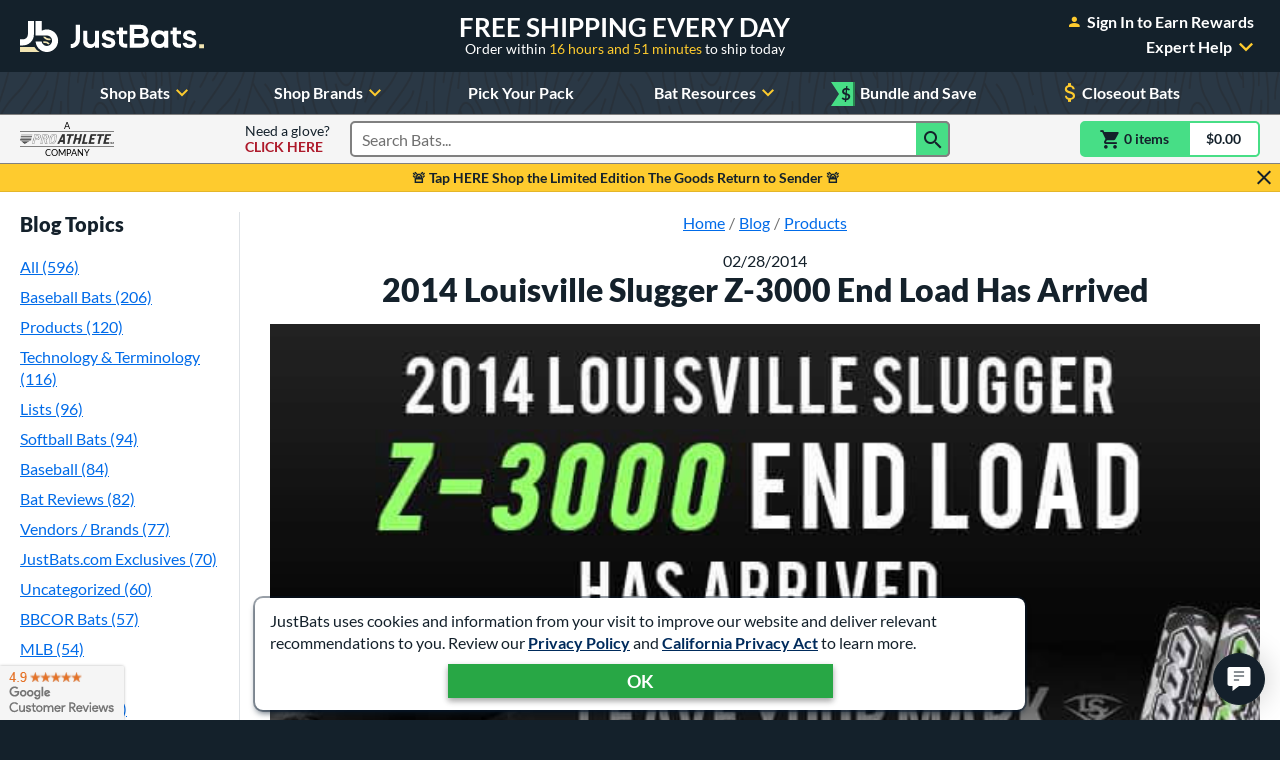

--- FILE ---
content_type: text/html; charset=utf-8
request_url: https://www.google.com/recaptcha/api2/anchor?ar=1&k=6Le0XdUaAAAAAG3KTbo4p6azg6wLF0dbxksuxHUP&co=aHR0cHM6Ly93d3cuanVzdGJhdHMuY29tOjQ0Mw..&hl=en&v=PoyoqOPhxBO7pBk68S4YbpHZ&size=invisible&anchor-ms=20000&execute-ms=30000&cb=kygfd5ipq6ya
body_size: 48683
content:
<!DOCTYPE HTML><html dir="ltr" lang="en"><head><meta http-equiv="Content-Type" content="text/html; charset=UTF-8">
<meta http-equiv="X-UA-Compatible" content="IE=edge">
<title>reCAPTCHA</title>
<style type="text/css">
/* cyrillic-ext */
@font-face {
  font-family: 'Roboto';
  font-style: normal;
  font-weight: 400;
  font-stretch: 100%;
  src: url(//fonts.gstatic.com/s/roboto/v48/KFO7CnqEu92Fr1ME7kSn66aGLdTylUAMa3GUBHMdazTgWw.woff2) format('woff2');
  unicode-range: U+0460-052F, U+1C80-1C8A, U+20B4, U+2DE0-2DFF, U+A640-A69F, U+FE2E-FE2F;
}
/* cyrillic */
@font-face {
  font-family: 'Roboto';
  font-style: normal;
  font-weight: 400;
  font-stretch: 100%;
  src: url(//fonts.gstatic.com/s/roboto/v48/KFO7CnqEu92Fr1ME7kSn66aGLdTylUAMa3iUBHMdazTgWw.woff2) format('woff2');
  unicode-range: U+0301, U+0400-045F, U+0490-0491, U+04B0-04B1, U+2116;
}
/* greek-ext */
@font-face {
  font-family: 'Roboto';
  font-style: normal;
  font-weight: 400;
  font-stretch: 100%;
  src: url(//fonts.gstatic.com/s/roboto/v48/KFO7CnqEu92Fr1ME7kSn66aGLdTylUAMa3CUBHMdazTgWw.woff2) format('woff2');
  unicode-range: U+1F00-1FFF;
}
/* greek */
@font-face {
  font-family: 'Roboto';
  font-style: normal;
  font-weight: 400;
  font-stretch: 100%;
  src: url(//fonts.gstatic.com/s/roboto/v48/KFO7CnqEu92Fr1ME7kSn66aGLdTylUAMa3-UBHMdazTgWw.woff2) format('woff2');
  unicode-range: U+0370-0377, U+037A-037F, U+0384-038A, U+038C, U+038E-03A1, U+03A3-03FF;
}
/* math */
@font-face {
  font-family: 'Roboto';
  font-style: normal;
  font-weight: 400;
  font-stretch: 100%;
  src: url(//fonts.gstatic.com/s/roboto/v48/KFO7CnqEu92Fr1ME7kSn66aGLdTylUAMawCUBHMdazTgWw.woff2) format('woff2');
  unicode-range: U+0302-0303, U+0305, U+0307-0308, U+0310, U+0312, U+0315, U+031A, U+0326-0327, U+032C, U+032F-0330, U+0332-0333, U+0338, U+033A, U+0346, U+034D, U+0391-03A1, U+03A3-03A9, U+03B1-03C9, U+03D1, U+03D5-03D6, U+03F0-03F1, U+03F4-03F5, U+2016-2017, U+2034-2038, U+203C, U+2040, U+2043, U+2047, U+2050, U+2057, U+205F, U+2070-2071, U+2074-208E, U+2090-209C, U+20D0-20DC, U+20E1, U+20E5-20EF, U+2100-2112, U+2114-2115, U+2117-2121, U+2123-214F, U+2190, U+2192, U+2194-21AE, U+21B0-21E5, U+21F1-21F2, U+21F4-2211, U+2213-2214, U+2216-22FF, U+2308-230B, U+2310, U+2319, U+231C-2321, U+2336-237A, U+237C, U+2395, U+239B-23B7, U+23D0, U+23DC-23E1, U+2474-2475, U+25AF, U+25B3, U+25B7, U+25BD, U+25C1, U+25CA, U+25CC, U+25FB, U+266D-266F, U+27C0-27FF, U+2900-2AFF, U+2B0E-2B11, U+2B30-2B4C, U+2BFE, U+3030, U+FF5B, U+FF5D, U+1D400-1D7FF, U+1EE00-1EEFF;
}
/* symbols */
@font-face {
  font-family: 'Roboto';
  font-style: normal;
  font-weight: 400;
  font-stretch: 100%;
  src: url(//fonts.gstatic.com/s/roboto/v48/KFO7CnqEu92Fr1ME7kSn66aGLdTylUAMaxKUBHMdazTgWw.woff2) format('woff2');
  unicode-range: U+0001-000C, U+000E-001F, U+007F-009F, U+20DD-20E0, U+20E2-20E4, U+2150-218F, U+2190, U+2192, U+2194-2199, U+21AF, U+21E6-21F0, U+21F3, U+2218-2219, U+2299, U+22C4-22C6, U+2300-243F, U+2440-244A, U+2460-24FF, U+25A0-27BF, U+2800-28FF, U+2921-2922, U+2981, U+29BF, U+29EB, U+2B00-2BFF, U+4DC0-4DFF, U+FFF9-FFFB, U+10140-1018E, U+10190-1019C, U+101A0, U+101D0-101FD, U+102E0-102FB, U+10E60-10E7E, U+1D2C0-1D2D3, U+1D2E0-1D37F, U+1F000-1F0FF, U+1F100-1F1AD, U+1F1E6-1F1FF, U+1F30D-1F30F, U+1F315, U+1F31C, U+1F31E, U+1F320-1F32C, U+1F336, U+1F378, U+1F37D, U+1F382, U+1F393-1F39F, U+1F3A7-1F3A8, U+1F3AC-1F3AF, U+1F3C2, U+1F3C4-1F3C6, U+1F3CA-1F3CE, U+1F3D4-1F3E0, U+1F3ED, U+1F3F1-1F3F3, U+1F3F5-1F3F7, U+1F408, U+1F415, U+1F41F, U+1F426, U+1F43F, U+1F441-1F442, U+1F444, U+1F446-1F449, U+1F44C-1F44E, U+1F453, U+1F46A, U+1F47D, U+1F4A3, U+1F4B0, U+1F4B3, U+1F4B9, U+1F4BB, U+1F4BF, U+1F4C8-1F4CB, U+1F4D6, U+1F4DA, U+1F4DF, U+1F4E3-1F4E6, U+1F4EA-1F4ED, U+1F4F7, U+1F4F9-1F4FB, U+1F4FD-1F4FE, U+1F503, U+1F507-1F50B, U+1F50D, U+1F512-1F513, U+1F53E-1F54A, U+1F54F-1F5FA, U+1F610, U+1F650-1F67F, U+1F687, U+1F68D, U+1F691, U+1F694, U+1F698, U+1F6AD, U+1F6B2, U+1F6B9-1F6BA, U+1F6BC, U+1F6C6-1F6CF, U+1F6D3-1F6D7, U+1F6E0-1F6EA, U+1F6F0-1F6F3, U+1F6F7-1F6FC, U+1F700-1F7FF, U+1F800-1F80B, U+1F810-1F847, U+1F850-1F859, U+1F860-1F887, U+1F890-1F8AD, U+1F8B0-1F8BB, U+1F8C0-1F8C1, U+1F900-1F90B, U+1F93B, U+1F946, U+1F984, U+1F996, U+1F9E9, U+1FA00-1FA6F, U+1FA70-1FA7C, U+1FA80-1FA89, U+1FA8F-1FAC6, U+1FACE-1FADC, U+1FADF-1FAE9, U+1FAF0-1FAF8, U+1FB00-1FBFF;
}
/* vietnamese */
@font-face {
  font-family: 'Roboto';
  font-style: normal;
  font-weight: 400;
  font-stretch: 100%;
  src: url(//fonts.gstatic.com/s/roboto/v48/KFO7CnqEu92Fr1ME7kSn66aGLdTylUAMa3OUBHMdazTgWw.woff2) format('woff2');
  unicode-range: U+0102-0103, U+0110-0111, U+0128-0129, U+0168-0169, U+01A0-01A1, U+01AF-01B0, U+0300-0301, U+0303-0304, U+0308-0309, U+0323, U+0329, U+1EA0-1EF9, U+20AB;
}
/* latin-ext */
@font-face {
  font-family: 'Roboto';
  font-style: normal;
  font-weight: 400;
  font-stretch: 100%;
  src: url(//fonts.gstatic.com/s/roboto/v48/KFO7CnqEu92Fr1ME7kSn66aGLdTylUAMa3KUBHMdazTgWw.woff2) format('woff2');
  unicode-range: U+0100-02BA, U+02BD-02C5, U+02C7-02CC, U+02CE-02D7, U+02DD-02FF, U+0304, U+0308, U+0329, U+1D00-1DBF, U+1E00-1E9F, U+1EF2-1EFF, U+2020, U+20A0-20AB, U+20AD-20C0, U+2113, U+2C60-2C7F, U+A720-A7FF;
}
/* latin */
@font-face {
  font-family: 'Roboto';
  font-style: normal;
  font-weight: 400;
  font-stretch: 100%;
  src: url(//fonts.gstatic.com/s/roboto/v48/KFO7CnqEu92Fr1ME7kSn66aGLdTylUAMa3yUBHMdazQ.woff2) format('woff2');
  unicode-range: U+0000-00FF, U+0131, U+0152-0153, U+02BB-02BC, U+02C6, U+02DA, U+02DC, U+0304, U+0308, U+0329, U+2000-206F, U+20AC, U+2122, U+2191, U+2193, U+2212, U+2215, U+FEFF, U+FFFD;
}
/* cyrillic-ext */
@font-face {
  font-family: 'Roboto';
  font-style: normal;
  font-weight: 500;
  font-stretch: 100%;
  src: url(//fonts.gstatic.com/s/roboto/v48/KFO7CnqEu92Fr1ME7kSn66aGLdTylUAMa3GUBHMdazTgWw.woff2) format('woff2');
  unicode-range: U+0460-052F, U+1C80-1C8A, U+20B4, U+2DE0-2DFF, U+A640-A69F, U+FE2E-FE2F;
}
/* cyrillic */
@font-face {
  font-family: 'Roboto';
  font-style: normal;
  font-weight: 500;
  font-stretch: 100%;
  src: url(//fonts.gstatic.com/s/roboto/v48/KFO7CnqEu92Fr1ME7kSn66aGLdTylUAMa3iUBHMdazTgWw.woff2) format('woff2');
  unicode-range: U+0301, U+0400-045F, U+0490-0491, U+04B0-04B1, U+2116;
}
/* greek-ext */
@font-face {
  font-family: 'Roboto';
  font-style: normal;
  font-weight: 500;
  font-stretch: 100%;
  src: url(//fonts.gstatic.com/s/roboto/v48/KFO7CnqEu92Fr1ME7kSn66aGLdTylUAMa3CUBHMdazTgWw.woff2) format('woff2');
  unicode-range: U+1F00-1FFF;
}
/* greek */
@font-face {
  font-family: 'Roboto';
  font-style: normal;
  font-weight: 500;
  font-stretch: 100%;
  src: url(//fonts.gstatic.com/s/roboto/v48/KFO7CnqEu92Fr1ME7kSn66aGLdTylUAMa3-UBHMdazTgWw.woff2) format('woff2');
  unicode-range: U+0370-0377, U+037A-037F, U+0384-038A, U+038C, U+038E-03A1, U+03A3-03FF;
}
/* math */
@font-face {
  font-family: 'Roboto';
  font-style: normal;
  font-weight: 500;
  font-stretch: 100%;
  src: url(//fonts.gstatic.com/s/roboto/v48/KFO7CnqEu92Fr1ME7kSn66aGLdTylUAMawCUBHMdazTgWw.woff2) format('woff2');
  unicode-range: U+0302-0303, U+0305, U+0307-0308, U+0310, U+0312, U+0315, U+031A, U+0326-0327, U+032C, U+032F-0330, U+0332-0333, U+0338, U+033A, U+0346, U+034D, U+0391-03A1, U+03A3-03A9, U+03B1-03C9, U+03D1, U+03D5-03D6, U+03F0-03F1, U+03F4-03F5, U+2016-2017, U+2034-2038, U+203C, U+2040, U+2043, U+2047, U+2050, U+2057, U+205F, U+2070-2071, U+2074-208E, U+2090-209C, U+20D0-20DC, U+20E1, U+20E5-20EF, U+2100-2112, U+2114-2115, U+2117-2121, U+2123-214F, U+2190, U+2192, U+2194-21AE, U+21B0-21E5, U+21F1-21F2, U+21F4-2211, U+2213-2214, U+2216-22FF, U+2308-230B, U+2310, U+2319, U+231C-2321, U+2336-237A, U+237C, U+2395, U+239B-23B7, U+23D0, U+23DC-23E1, U+2474-2475, U+25AF, U+25B3, U+25B7, U+25BD, U+25C1, U+25CA, U+25CC, U+25FB, U+266D-266F, U+27C0-27FF, U+2900-2AFF, U+2B0E-2B11, U+2B30-2B4C, U+2BFE, U+3030, U+FF5B, U+FF5D, U+1D400-1D7FF, U+1EE00-1EEFF;
}
/* symbols */
@font-face {
  font-family: 'Roboto';
  font-style: normal;
  font-weight: 500;
  font-stretch: 100%;
  src: url(//fonts.gstatic.com/s/roboto/v48/KFO7CnqEu92Fr1ME7kSn66aGLdTylUAMaxKUBHMdazTgWw.woff2) format('woff2');
  unicode-range: U+0001-000C, U+000E-001F, U+007F-009F, U+20DD-20E0, U+20E2-20E4, U+2150-218F, U+2190, U+2192, U+2194-2199, U+21AF, U+21E6-21F0, U+21F3, U+2218-2219, U+2299, U+22C4-22C6, U+2300-243F, U+2440-244A, U+2460-24FF, U+25A0-27BF, U+2800-28FF, U+2921-2922, U+2981, U+29BF, U+29EB, U+2B00-2BFF, U+4DC0-4DFF, U+FFF9-FFFB, U+10140-1018E, U+10190-1019C, U+101A0, U+101D0-101FD, U+102E0-102FB, U+10E60-10E7E, U+1D2C0-1D2D3, U+1D2E0-1D37F, U+1F000-1F0FF, U+1F100-1F1AD, U+1F1E6-1F1FF, U+1F30D-1F30F, U+1F315, U+1F31C, U+1F31E, U+1F320-1F32C, U+1F336, U+1F378, U+1F37D, U+1F382, U+1F393-1F39F, U+1F3A7-1F3A8, U+1F3AC-1F3AF, U+1F3C2, U+1F3C4-1F3C6, U+1F3CA-1F3CE, U+1F3D4-1F3E0, U+1F3ED, U+1F3F1-1F3F3, U+1F3F5-1F3F7, U+1F408, U+1F415, U+1F41F, U+1F426, U+1F43F, U+1F441-1F442, U+1F444, U+1F446-1F449, U+1F44C-1F44E, U+1F453, U+1F46A, U+1F47D, U+1F4A3, U+1F4B0, U+1F4B3, U+1F4B9, U+1F4BB, U+1F4BF, U+1F4C8-1F4CB, U+1F4D6, U+1F4DA, U+1F4DF, U+1F4E3-1F4E6, U+1F4EA-1F4ED, U+1F4F7, U+1F4F9-1F4FB, U+1F4FD-1F4FE, U+1F503, U+1F507-1F50B, U+1F50D, U+1F512-1F513, U+1F53E-1F54A, U+1F54F-1F5FA, U+1F610, U+1F650-1F67F, U+1F687, U+1F68D, U+1F691, U+1F694, U+1F698, U+1F6AD, U+1F6B2, U+1F6B9-1F6BA, U+1F6BC, U+1F6C6-1F6CF, U+1F6D3-1F6D7, U+1F6E0-1F6EA, U+1F6F0-1F6F3, U+1F6F7-1F6FC, U+1F700-1F7FF, U+1F800-1F80B, U+1F810-1F847, U+1F850-1F859, U+1F860-1F887, U+1F890-1F8AD, U+1F8B0-1F8BB, U+1F8C0-1F8C1, U+1F900-1F90B, U+1F93B, U+1F946, U+1F984, U+1F996, U+1F9E9, U+1FA00-1FA6F, U+1FA70-1FA7C, U+1FA80-1FA89, U+1FA8F-1FAC6, U+1FACE-1FADC, U+1FADF-1FAE9, U+1FAF0-1FAF8, U+1FB00-1FBFF;
}
/* vietnamese */
@font-face {
  font-family: 'Roboto';
  font-style: normal;
  font-weight: 500;
  font-stretch: 100%;
  src: url(//fonts.gstatic.com/s/roboto/v48/KFO7CnqEu92Fr1ME7kSn66aGLdTylUAMa3OUBHMdazTgWw.woff2) format('woff2');
  unicode-range: U+0102-0103, U+0110-0111, U+0128-0129, U+0168-0169, U+01A0-01A1, U+01AF-01B0, U+0300-0301, U+0303-0304, U+0308-0309, U+0323, U+0329, U+1EA0-1EF9, U+20AB;
}
/* latin-ext */
@font-face {
  font-family: 'Roboto';
  font-style: normal;
  font-weight: 500;
  font-stretch: 100%;
  src: url(//fonts.gstatic.com/s/roboto/v48/KFO7CnqEu92Fr1ME7kSn66aGLdTylUAMa3KUBHMdazTgWw.woff2) format('woff2');
  unicode-range: U+0100-02BA, U+02BD-02C5, U+02C7-02CC, U+02CE-02D7, U+02DD-02FF, U+0304, U+0308, U+0329, U+1D00-1DBF, U+1E00-1E9F, U+1EF2-1EFF, U+2020, U+20A0-20AB, U+20AD-20C0, U+2113, U+2C60-2C7F, U+A720-A7FF;
}
/* latin */
@font-face {
  font-family: 'Roboto';
  font-style: normal;
  font-weight: 500;
  font-stretch: 100%;
  src: url(//fonts.gstatic.com/s/roboto/v48/KFO7CnqEu92Fr1ME7kSn66aGLdTylUAMa3yUBHMdazQ.woff2) format('woff2');
  unicode-range: U+0000-00FF, U+0131, U+0152-0153, U+02BB-02BC, U+02C6, U+02DA, U+02DC, U+0304, U+0308, U+0329, U+2000-206F, U+20AC, U+2122, U+2191, U+2193, U+2212, U+2215, U+FEFF, U+FFFD;
}
/* cyrillic-ext */
@font-face {
  font-family: 'Roboto';
  font-style: normal;
  font-weight: 900;
  font-stretch: 100%;
  src: url(//fonts.gstatic.com/s/roboto/v48/KFO7CnqEu92Fr1ME7kSn66aGLdTylUAMa3GUBHMdazTgWw.woff2) format('woff2');
  unicode-range: U+0460-052F, U+1C80-1C8A, U+20B4, U+2DE0-2DFF, U+A640-A69F, U+FE2E-FE2F;
}
/* cyrillic */
@font-face {
  font-family: 'Roboto';
  font-style: normal;
  font-weight: 900;
  font-stretch: 100%;
  src: url(//fonts.gstatic.com/s/roboto/v48/KFO7CnqEu92Fr1ME7kSn66aGLdTylUAMa3iUBHMdazTgWw.woff2) format('woff2');
  unicode-range: U+0301, U+0400-045F, U+0490-0491, U+04B0-04B1, U+2116;
}
/* greek-ext */
@font-face {
  font-family: 'Roboto';
  font-style: normal;
  font-weight: 900;
  font-stretch: 100%;
  src: url(//fonts.gstatic.com/s/roboto/v48/KFO7CnqEu92Fr1ME7kSn66aGLdTylUAMa3CUBHMdazTgWw.woff2) format('woff2');
  unicode-range: U+1F00-1FFF;
}
/* greek */
@font-face {
  font-family: 'Roboto';
  font-style: normal;
  font-weight: 900;
  font-stretch: 100%;
  src: url(//fonts.gstatic.com/s/roboto/v48/KFO7CnqEu92Fr1ME7kSn66aGLdTylUAMa3-UBHMdazTgWw.woff2) format('woff2');
  unicode-range: U+0370-0377, U+037A-037F, U+0384-038A, U+038C, U+038E-03A1, U+03A3-03FF;
}
/* math */
@font-face {
  font-family: 'Roboto';
  font-style: normal;
  font-weight: 900;
  font-stretch: 100%;
  src: url(//fonts.gstatic.com/s/roboto/v48/KFO7CnqEu92Fr1ME7kSn66aGLdTylUAMawCUBHMdazTgWw.woff2) format('woff2');
  unicode-range: U+0302-0303, U+0305, U+0307-0308, U+0310, U+0312, U+0315, U+031A, U+0326-0327, U+032C, U+032F-0330, U+0332-0333, U+0338, U+033A, U+0346, U+034D, U+0391-03A1, U+03A3-03A9, U+03B1-03C9, U+03D1, U+03D5-03D6, U+03F0-03F1, U+03F4-03F5, U+2016-2017, U+2034-2038, U+203C, U+2040, U+2043, U+2047, U+2050, U+2057, U+205F, U+2070-2071, U+2074-208E, U+2090-209C, U+20D0-20DC, U+20E1, U+20E5-20EF, U+2100-2112, U+2114-2115, U+2117-2121, U+2123-214F, U+2190, U+2192, U+2194-21AE, U+21B0-21E5, U+21F1-21F2, U+21F4-2211, U+2213-2214, U+2216-22FF, U+2308-230B, U+2310, U+2319, U+231C-2321, U+2336-237A, U+237C, U+2395, U+239B-23B7, U+23D0, U+23DC-23E1, U+2474-2475, U+25AF, U+25B3, U+25B7, U+25BD, U+25C1, U+25CA, U+25CC, U+25FB, U+266D-266F, U+27C0-27FF, U+2900-2AFF, U+2B0E-2B11, U+2B30-2B4C, U+2BFE, U+3030, U+FF5B, U+FF5D, U+1D400-1D7FF, U+1EE00-1EEFF;
}
/* symbols */
@font-face {
  font-family: 'Roboto';
  font-style: normal;
  font-weight: 900;
  font-stretch: 100%;
  src: url(//fonts.gstatic.com/s/roboto/v48/KFO7CnqEu92Fr1ME7kSn66aGLdTylUAMaxKUBHMdazTgWw.woff2) format('woff2');
  unicode-range: U+0001-000C, U+000E-001F, U+007F-009F, U+20DD-20E0, U+20E2-20E4, U+2150-218F, U+2190, U+2192, U+2194-2199, U+21AF, U+21E6-21F0, U+21F3, U+2218-2219, U+2299, U+22C4-22C6, U+2300-243F, U+2440-244A, U+2460-24FF, U+25A0-27BF, U+2800-28FF, U+2921-2922, U+2981, U+29BF, U+29EB, U+2B00-2BFF, U+4DC0-4DFF, U+FFF9-FFFB, U+10140-1018E, U+10190-1019C, U+101A0, U+101D0-101FD, U+102E0-102FB, U+10E60-10E7E, U+1D2C0-1D2D3, U+1D2E0-1D37F, U+1F000-1F0FF, U+1F100-1F1AD, U+1F1E6-1F1FF, U+1F30D-1F30F, U+1F315, U+1F31C, U+1F31E, U+1F320-1F32C, U+1F336, U+1F378, U+1F37D, U+1F382, U+1F393-1F39F, U+1F3A7-1F3A8, U+1F3AC-1F3AF, U+1F3C2, U+1F3C4-1F3C6, U+1F3CA-1F3CE, U+1F3D4-1F3E0, U+1F3ED, U+1F3F1-1F3F3, U+1F3F5-1F3F7, U+1F408, U+1F415, U+1F41F, U+1F426, U+1F43F, U+1F441-1F442, U+1F444, U+1F446-1F449, U+1F44C-1F44E, U+1F453, U+1F46A, U+1F47D, U+1F4A3, U+1F4B0, U+1F4B3, U+1F4B9, U+1F4BB, U+1F4BF, U+1F4C8-1F4CB, U+1F4D6, U+1F4DA, U+1F4DF, U+1F4E3-1F4E6, U+1F4EA-1F4ED, U+1F4F7, U+1F4F9-1F4FB, U+1F4FD-1F4FE, U+1F503, U+1F507-1F50B, U+1F50D, U+1F512-1F513, U+1F53E-1F54A, U+1F54F-1F5FA, U+1F610, U+1F650-1F67F, U+1F687, U+1F68D, U+1F691, U+1F694, U+1F698, U+1F6AD, U+1F6B2, U+1F6B9-1F6BA, U+1F6BC, U+1F6C6-1F6CF, U+1F6D3-1F6D7, U+1F6E0-1F6EA, U+1F6F0-1F6F3, U+1F6F7-1F6FC, U+1F700-1F7FF, U+1F800-1F80B, U+1F810-1F847, U+1F850-1F859, U+1F860-1F887, U+1F890-1F8AD, U+1F8B0-1F8BB, U+1F8C0-1F8C1, U+1F900-1F90B, U+1F93B, U+1F946, U+1F984, U+1F996, U+1F9E9, U+1FA00-1FA6F, U+1FA70-1FA7C, U+1FA80-1FA89, U+1FA8F-1FAC6, U+1FACE-1FADC, U+1FADF-1FAE9, U+1FAF0-1FAF8, U+1FB00-1FBFF;
}
/* vietnamese */
@font-face {
  font-family: 'Roboto';
  font-style: normal;
  font-weight: 900;
  font-stretch: 100%;
  src: url(//fonts.gstatic.com/s/roboto/v48/KFO7CnqEu92Fr1ME7kSn66aGLdTylUAMa3OUBHMdazTgWw.woff2) format('woff2');
  unicode-range: U+0102-0103, U+0110-0111, U+0128-0129, U+0168-0169, U+01A0-01A1, U+01AF-01B0, U+0300-0301, U+0303-0304, U+0308-0309, U+0323, U+0329, U+1EA0-1EF9, U+20AB;
}
/* latin-ext */
@font-face {
  font-family: 'Roboto';
  font-style: normal;
  font-weight: 900;
  font-stretch: 100%;
  src: url(//fonts.gstatic.com/s/roboto/v48/KFO7CnqEu92Fr1ME7kSn66aGLdTylUAMa3KUBHMdazTgWw.woff2) format('woff2');
  unicode-range: U+0100-02BA, U+02BD-02C5, U+02C7-02CC, U+02CE-02D7, U+02DD-02FF, U+0304, U+0308, U+0329, U+1D00-1DBF, U+1E00-1E9F, U+1EF2-1EFF, U+2020, U+20A0-20AB, U+20AD-20C0, U+2113, U+2C60-2C7F, U+A720-A7FF;
}
/* latin */
@font-face {
  font-family: 'Roboto';
  font-style: normal;
  font-weight: 900;
  font-stretch: 100%;
  src: url(//fonts.gstatic.com/s/roboto/v48/KFO7CnqEu92Fr1ME7kSn66aGLdTylUAMa3yUBHMdazQ.woff2) format('woff2');
  unicode-range: U+0000-00FF, U+0131, U+0152-0153, U+02BB-02BC, U+02C6, U+02DA, U+02DC, U+0304, U+0308, U+0329, U+2000-206F, U+20AC, U+2122, U+2191, U+2193, U+2212, U+2215, U+FEFF, U+FFFD;
}

</style>
<link rel="stylesheet" type="text/css" href="https://www.gstatic.com/recaptcha/releases/PoyoqOPhxBO7pBk68S4YbpHZ/styles__ltr.css">
<script nonce="otDzSqDkcJNMtj84cBsfPQ" type="text/javascript">window['__recaptcha_api'] = 'https://www.google.com/recaptcha/api2/';</script>
<script type="text/javascript" src="https://www.gstatic.com/recaptcha/releases/PoyoqOPhxBO7pBk68S4YbpHZ/recaptcha__en.js" nonce="otDzSqDkcJNMtj84cBsfPQ">
      
    </script></head>
<body><div id="rc-anchor-alert" class="rc-anchor-alert"></div>
<input type="hidden" id="recaptcha-token" value="[base64]">
<script type="text/javascript" nonce="otDzSqDkcJNMtj84cBsfPQ">
      recaptcha.anchor.Main.init("[\x22ainput\x22,[\x22bgdata\x22,\x22\x22,\[base64]/[base64]/[base64]/KE4oMTI0LHYsdi5HKSxMWihsLHYpKTpOKDEyNCx2LGwpLFYpLHYpLFQpKSxGKDE3MSx2KX0scjc9ZnVuY3Rpb24obCl7cmV0dXJuIGx9LEM9ZnVuY3Rpb24obCxWLHYpe04odixsLFYpLFZbYWtdPTI3OTZ9LG49ZnVuY3Rpb24obCxWKXtWLlg9KChWLlg/[base64]/[base64]/[base64]/[base64]/[base64]/[base64]/[base64]/[base64]/[base64]/[base64]/[base64]\\u003d\x22,\[base64]\\u003d\\u003d\x22,\x22c8KFw6IDAmHDkxFJMA7CtVzCpj8pw77CvQ7DhsK3w77CgjUyZ8K0WFQHbsO2fcOOwpfDgsO/[base64]/DilDDgcOCw6fDocOFwrFqI8OHLgt3eF8DDBnCnk7CvTHCmX/Dv2AKMMK4AMKRwpfChQPDrUzDmcKDSiLDiMK1LcO+wq7DmsKwX8ONDcKmw7ALIUkNw6PDinfClcKrw6DCnz/[base64]/CicKhQSVdwr3DkcKjMgcaLsOeIm0ewpBjw5phJcOFw5TCjgwlwoEaMVPDpC3Dj8OTw5sxJ8OPRcOpwpMVQQ7DoMKBwozDhcKPw67CiMKLYTLCgcK/BcKlw6waZld6HRTCgsKow4DDlsKLwpHDjyt/DEdJSyvCncKLRcOVbsK4w7DDpcOiwrVBTcOMdcKWw7XDrsOVwoDCpg4NMcK7PgsUG8Kbw6sWW8KNSMKPw6XCs8KgRwNdKGbDrcOVZcKWMnMtW3LDsMOuGUNtIGspwoNyw4M1L8OOwopkw6XDsSlcenzCusKow4s/[base64]/[base64]/Cn2h3CsOdeCrDpsKsecOYJMKSw6hawqlGwpHCp8KJwprCpcK/wqwZwrnCicOcwrDDsTLDkmNKEQxARx9Cwo54dsO+wodewo3Djz4hB3DCqVxbwqYSw4hjwrLDg2jCh3MrwrLCsXknwqXDkzvDs1JHwq1Aw4UCw7ROOFDCuMKhfsK4w4XCscKewr1Fwq19aBEKZTd1UnDCrRsGXsO/w6nCiScmAgjDkAcnWsKFw67Dg8K3QcOZw6E4w5gywp/[base64]/[base64]/[base64]/[base64]/ZMKeaMKSwrVuesKYbcK9fR8Bw7fDihDDr8OOwopSDnUDYDc0w6XDjMOcw5LCnMO2fn7Do2NBdMKVw4AtZsOJw7PChxIuw6bCmsKtAWR/wrodSMOYD8KzwqB4CG3DjGZDS8O1NArCnMOyI8K9Qx/DvCrDssOyU1MNw7ldw6nDljDCpA/[base64]/DkMORE8O+HwbCrk08YExhTMOeM8KlwqEZC8OIw4rCsg5gwpvCu8Obw7rDrMKbwrHCrsK4b8KXR8O/[base64]/DnsKNVX3DucOHw5wdwqkkAcKILcK1X1jCmiLCrBVWw4JGbirCkcOIw4rDgsOrw77ChMKEw7F0wrM7wrPDo8Oxw4LCscOPwqB1w4PCuRbDnFhQw7fCqcK2wrbDn8KsworDhMKXVGvCqMKJJFQyEsKCF8KOOynCj8KNw4xhw5/CjcOIwpXDkiZeTMORIMKxwqnCnsKoPQzDozhew7fCp8OlwoHDqcK3wqM7w7AtwrzDpsOsw6TCkcKFH8O1Rz/Di8OGKsKNXGXDmsKSFkLCtsO7W3TCssKATMOEcMOjwrwAw64UwrVnwpnDvjHDnsOpTMKvwrfDnDHDmyIcJQ7CkXEKdFXDhhvCkm7DkB3DmsK7w4duw57ChcOKw5lxw70LQykYw4w6ScOvesORZMKwwqkuwrYIw5DCs0zDiMKIdMO9w6nCkcKZwrtiX2/CqxrCjMOwwqDDuQIebQJEwo5xU8OJw7ppcMO5wqZIwrUNfsOAPSVswo7DuMK4BMO/w6JrQADDgSrDlwfDvFMvRB3ChVjDmMOWSX8fw6lEwobCgUlRfDpFasKbGDvCvMOkesOcwqU1QcOyw7gGw47DsMKSw40tw5xOw400WcK4w6kpIGrCjyN6wqo3w7TDgMOyIxA7fsOgPQDDo1bCvQk5Cxg/wrBywp/CmCjDnSzDm3BqwpbDskHDhnZ4wrkgwrHCuQ3DmsKZw5QZCRVGPcOAwozCosOUw6jClcOrw4DCozx4MMOFwrl4w4nDg8OpCldQw77DumwuOMKGw7jCg8KbecKkwrNpLcOIDcK0NF9Tw5NZMsOZw7LDiiHDvsOgQ2MNQHg9w5XCmBx5w7bDtQJ4A8K/wqFcGMOQwoDDpnjDj8ODwoHCqU0jBjfDrsO4FwLDkGR7OyDDjMOUwqbDrcOOwqfCih3CncKqKDDCmsK3wrARw6fDkntnwpVfQcO4TcKxwr3CvcO+Vkk4w7PDt1FPaRZ4S8Kkw6h1S8OgwqvCuXTDgChzbcKRPRfCpsOUwp/[base64]/w4QBPAwEwqAMX8K/cMOZZhnDqzzDj8KNw4zDqVzChsOcOFAKM2nCncKTw67DtcKqZcOwJMOOw4jCjl7DqMK0X1fDosKMIsO1wqjDvsOrWx7CvAHDuUHDisO3c8OYbsOZdMOAwqkRSMOZwpvCsMKsaG3CuHM5wofCigwDwrYewo7DusKWwrV2HMOswpfDs3TDnFjDicK0Mk1XacOXw7/CqMK6U0AUw6nCgcKOw4ZEC8O7w4HDhXpqw4/DmA8MwpfDmWo4wq5yPMK4wrYEwp1qTMOqXFbCuA1tQMKEwqzCo8Olw5rCsMK2w4dOUBHCqcOxwqrDjB4XSsKDw409fsOhw70WRcKdw6XChzp+w6AywozClyUdQsOlwp/DrsK8A8Knwp/ChcKoSsKpwpjCu3QOe29GDTHCg8OzwrRHHMO+UkF+w6zDon/DhB7Do2wYZ8Kfw5wCXsKowoQww47DrcO/[base64]/ChcKoc8ODwoIjw5Bww7gBw4hkwpvDoBTCunnDo0zDpirCrkh8FcO4VMK+KxvCsyXDmAF/[base64]/eCJZXgkMw6DDpxzCoQLClHnCjsOSLQhacGwxwosPwqN+QsKiw7sjaFzCsMOiw4/ChsKtMsOoV8KJw4fCrcKWwqPClS/CncOZw7/[base64]/ClsOLQcOWwrHCh8OIblnCu3jDmCvDmMKpwqMbwqHCjCwMw50Mw6h8IMOfwovCkAzDqsKALsKGOhlTEcKRRgjCn8OAMA1pLcOCC8K5w5Bmwp7Cnw5SJcOSwqwoQj3DqcKHw57CgcK/wrZQw6PCnQYUG8Krw49AQCbCsMKuQsKRwqfDssOVP8OBVcKGw7IXRX1owpzDii9VaMOnwqPDrSkwOsOrwpFZwo4DGz0Rwqt5NzkIw78xwoghdRtswo/Dh8Ofwp8Rwr9SIwXDtsOxESfDvcKPCMOzwp/[base64]/wqTCqV1oNMOTw659XF/CqX9Nw6oZw6ttNB3DrDsMw63DgMKYwoJbOsKhw6cyUhPDjnNdDRpywp3Ct8KeZEYyw57DlMKiwoDCuMOkKMOWw73Dm8KVwo5fw7zCgcKtw6JvwrvDqMONwrnDjUFPw7fCvxrDmsKiGWrCljrDoTzCjyVGJcK/H3/Dtgpqw5A1w4o5wqXCtWI1wqcDwrPDjMKxwppcwofDqMOuGzRxPcKubMOFB8K+wpHCtHzCggXCmgo4wrHClGzDlhMSTcOUw7HCvsKlwr/CtMOpw4HCt8OlUMKPwrfDoVXDrAzDnMO9YMKDPcKGDSRLw5LCkTTDhsO/PsOYQcKYEAAtecOwSsObehPCjTJaQcOow4PDv8O0w5rCgm0Gwrwww6smw5ttwpbCowPDtSohw5vDngXCq8O8Xjk9w6V2w7UDwrcmBsKgwqwbNMKZwo/CgsKDdMKkIi54w6LCtsOGIjpQBmrCqsKbw4HCgSrDrTDCscKCFDHDi8O1w63CqRACeMOLwq0GaHATIMOuwp7DjRrDjHkOwqhkaMKfaSNMwqHDjMKPSXlgXDnDr8KIPXzCkhTCqsK0RMO8QUUXwo4NWMKow6/CnWl9K8O8PcOyO0bCuMKgwp97w7/DqEHDiMK8wqIyciU5w4zDr8K6wr5Nw6xoIcOOehZ2wpzDq8KXJV3DngjCvhx3bsOLw4R0HsO9QlJ9w5DDiARVYsKNe8O+wrTDmMOOTMKQwq/Dh0nCvsKZMWEaUQw7V0vDlhLDtMKYMMOIB8ORaE3Dt24KNxNqJsO3w486w5DDmApLJFNkGcO/wqVDXUVbViBEw7FVwoQHLmNVIsKNw4MXwo0qQ3dIGUxCAkbCqMOJH1MIwq/[base64]/DvcONOVrCsMKDw73CuhLCkMKXwo7ChsKpwo0pwr9/SUcUw6vCpBcbacK+w6XCtMKMR8Oiw7fDiMKBwqFzY2ROO8K8MMK4woYGJ8OMNcOwCMO3w7zCrl3CnS7DkcKTwrHCk8KPwqNmZMOPwo/DjkEdLy7CiQQyw7o7wq0CwpzCkHbCmsOYw47DsGsIwq/Cu8OofifClcOiwo9Dwp7Cl2htw405w48Hw6RowozDmMOQUcK1wqQ8wrIEOcKoHMKFdCfCg2jDmMKucsK9aMKAwpBWw5ZwG8O9w5kkwpVKw5QEA8Kawq/Ct8O9QAgyw74LwqTDpcOeIcONw7zCksKXw4V7wqDDlcKbw4DDhMOaLSI1woNKw6AmJh5Rw6JZesOUPMOPwqRZwpZAwoDCo8KNwqAHKMK/wpfCi8K/FWzDiMK1SxFOw6dvP03CvcOQDsOlwrDDscO5wrnDlgB1w53Cg8O9w7VIw6LCiWPCnsONwqXCmsOZwos2FX/CkG5veMOGf8KsasKqGsOtTMOfwo9cECfDk8KAUsOodwVoUMKRw4czw4nCo8KpwrUYw67DtsO5w5/[base64]/Cj8KAK8K/bCk1WMOtwr/CgSbCgsKcYsKnwoHClnHDnH0MK8K2ImLChcKMwqcSwrDDgHbDkndQw7pgNADCkMKaDMOXwonDhidyYCU8b8K5dsKpczLDrsKcI8KRwpdHd8KIwoMNXcKOwpwvQUfDucKlw5rCnsOmw6YCcgVWwqnDrExwdV/Ctz8Kwqxow7rDgFJnw6kMOiZWw5sBwpbDl8KQw5bDgSJGwpcoU8Kow5gjXMKOwqHCo8KwRcK5w7h/RgYKw7fDlcOnczDDnsKiw5ldw7zDnUcmwplLdsO+wrPCu8K6BcKDGz/CvFFCSE3CnMKkUkbDl3zCoMKUwovDhsOhw7QaSSLChFbCvlpHwqJmVcKlBsKIHmXDt8KXwqo/woJRXHDCq2vCg8KsHhdvPTMmKGDCpsKqwqYcw77CpsK4wrkoHgctNkYSTsO8DMOew6ZoecKVw6wRwqhXwrvDmAXDvjbCqcKuXlB4w63CrCV8w5vDmcKQw44UwrdEBcKgwr11PsKTw7sGw7rDs8OMSsK2w6/DhMOUasKuDcKrecOCGwrCsiHDtjRRw7/CkilYFiLChsOuKsOzw5BcwrAEb8ONworDn8KDTQjCjxJ9w4DDkzbDk1otwopRw7jCkUl6bR4+w6bDmF1Ew4bDu8Kiw5Amwqwbw6jCv8KNdTYRMw7Di115dMO6f8OXQ1rCmMO/aVhaw4bDh8OLw7/[base64]/w6Eaw753w4zDm0AQCnHCgcKaw7pRw40/w5TCrsKxw7nDpsKxVMOdWAl6w5x0wr08w7Mqw7YGwojDuSPCrE/Di8Odw6tEF2l4woHDssKVdsOpcXggwq02JQEuY8OjeRUzRMOILMOMw7jDjsKuTDPDlsKubTcfSUZ2wq/CmjrDiAfDq0wBNMK2SCTDjlhBQsO7JsOEI8K3w5HDuMOEcWUnw6XDk8O6wogSAwh9ZzLCgCBjwqPCmsK/A2LDlXRBDBLDvFPDmMKbPAJgBHfDlUEsw6kKwp/[base64]/[base64]/KDvDmsKCwq4wDcK0cMOwNlbCjsKkwrFgNGMWSTPCiH7DhMKmPDTDgnROw5fChATDmTHDmcKXDRHDvnzChcKZT20Uwp87w704e8KPRHhWw63Cm1PChsOAGWLCnVjClgxfwr3Di07DlMOkwoHCvGVYcMKBCsKiw7VQYsKKw5EkScKpwq3Csix/Th9gH1fDqE9AwqQiOkQ+L0QKw7kww6jCtERyesOzZh3ClzrDi3TDgcK3RcKuw49kXT8kwrsjWk4zS8O9UGYwwpLDsg5CwrxwFcOTMSpwKsOgw7zCiMOqw4/DmMOfQsKMwpcLZcK0wozDsMODwpXCgk8TfDLDlmsZwoXCnV/DoRwDwrgIbcO5wrvDqcOew4/DkcOSDF/[base64]/CuFnCtSoXDXFxw4LCgMOXecOYw6dmwpYFwr0Ew6F7SMKJw4bDjsOdfAzDl8OnwojCusOmaF7Cs8KpwpDCu1PDhGbDr8O4SzQ8WcKbw6ldw5rDin/Dm8OGAcKGQhnCvF7DvsKoecOkAEgpw4QWdcOVwrwqJ8OeVxcPwovDisOPwpAZwoY+cWzDjlgnwoPDosKEw7PDmsKpwoh1JhHCjMKcAXIDwr3DtMK4NmwOa8OGw4jCsw/Dg8OeB08HwrDDo8KgOsOzEH/Cg8OHw5HCgMK/w7fDo3t9w6Jgbj97w75mf2EPG0fDq8OqCG3CsULCgnDDjcOiIGbDhsKFa2zDh2jCjX0FOsOnwqPCnVbDl2gvJ2zDpkrDtcKiwplkJlQlMcOHTsKqw5LCoMKWI1HDjzDDo8OED8OywqjDgsKHUmLDrG7Doi4vwqrDr8O3R8ODWy47XyTClcO9CcKHb8OEKG/CscOKM8KZXGzDv2XDrMK8BsOhw7EowovCv8OKwrfDtDwxYmzDs0ZqwqrCnsKkMsKbwrDDqEvCoMObwovCkMK8AW/DksKVJnlgw587BmzCjsOww4DDssOIDWsiwr8hw7/Cnkdqw5BtKR/CiX86w6PDvHnDpDPDjcK7ThPDu8OzwqbDsMKnwrUKfC4Ow4wzOcOoScO8CB3Cn8KtwpfCtsK5McOvwrwPL8Ovwq/CgcOlw5dAC8KIX8K6FznCrcOWwpkOwpdBwonDoxvCk8Oew4/[base64]/Cj8OGw5nCmVk5a10UwqB9TS/Ch8KnJS92FndpwrdRw5LDjMKhNS/CtcKpT2DDjMKFw5XCmQLDsMOqM8KuWMKNwoRDwqIQw5fDpQXCvEPCpcKUw5tiVW4zE8KVwoTDkn7DucKuDhHDrHgswrbCscOew4w8w6rCtcOBwoPDpRfCklo2SSXCqTQiKcKrQcOEwrk8UcKXRMODR19hw53CvcOibD/CkMKUw7oDFXbDt8OCw6tVwqx8BMO7AsK6ECHClX1KNcKdw4nDsgpgesOvAcOyw4wWQMOJwpwvMEgjwo1tEFrCv8O1w4phWlXDkHVseR/DiSNYFMOywpTDogRkw5/ChcK8w4I+VcOTw6bDk8KxDcO+w5XDtQPDvSh/[base64]/DqcOWw4x2woTDucOgw6t/woMFwqEBw6vDnlFmw6Ycw5zDgsK6wrfCgwDCgGvCoQDDnTzDrsOkwpnDkMKHwrp/[base64]/Ck8KccRA6EhkdwoMrUAccwocNwrNqX8KOH8O3wr9mA0LCjgnDrFzCucKbw5NUeh50wo3DscK+GcO5IsKcwpbCncKfamRVKh/CklnCisO7YsO5R8KLLGvChMKdZsONYMKJNcOtw43DjQXDkQM9N8OdwrfClyjDqTkJwozDo8Okw4/Cl8K1N3zCt8OJwr8tw4TCksKMwofDlGfCjcKpwpzDkDTCk8KZw4HDi3zCncK/QznCisKuw5LDonPDg1bDrhomwrRzHMOdLcOmwqXCsETClMODw7MLW8KUwqXCn8KqYV4DwprDuHvClsK4woZ2w6wpFcOHccKkW8OePDwTwq4mOcKmwq/DkmjCnDczwrjChMKgasOQw6EKGMOsfGxVwptjwqhlasKNEsOveMO8CUZEwrvChsObInIaW1N0Tz1ETWrCl2VdCMONYcOMwqbDtMKCOB93bMK9GD8DZsKkw6DDtgpKwoFPZRXCu097eGXCm8Oxw4bDoMK+DATCmERqPRbDmSLDgsKIYk/ChVMIwqjCgsKgw7zDvxvDtUUAw7vCqMKowp88wqLCmMOHbMKZCMKFwpzCucO/OwowJkTCicO9JcOPwq5QOcKANRDDoMOFLcO/[base64]/DusOKQcKESBwbwr/DmsOswpTDm8KDQX0Sw4Y6DjfDlkfDn8O1BcKVwq7Duz/CgsOsw4V0wqInwq5vw6dQw7bDlFckw6UqMg5DwpnDtcKowqfCusK6wpjDvMKFw506Zkk/Q8Kpw44RRmVfMBoKHXLDl8KcwoswLMKfwp43LcK8YE/CjzTCpMKtw7/Dm2Ifw6vDpjUBHMKfw43ClEQBF8OpQl/[base64]/wr/[base64]/CpcOSWm7Cn05cw67CpC5dwr4edWjDtANHw5ITGFnDpRfDuTDCslxtGWkcBMO/w65cBMK7DC3DocOTwpTDr8O3cMOLZMKHwpzDtSTDmMOaWmsYw4PDkBnDncKfDsOJR8OTw6TDgcOaN8OPw7fDgMOoZ8OzwrrCucKcwpHDoMOzZz0Dw4/CnybDh8Kmw6xfacKKw6NyesK0L8OyHHzCpMOtQ8OQYMOCw40yYcOXw4TDmVAow49KABxiEsOsc2vCh3sFRMKefMODwrXDgSXCrFDDt2wfw5jDqWgywqPDrA11JQLCoMOQw74Ew6xqImfCrmxCwpPCo3klJj7Do8Kcw5/[base64]/DjMKqPsKgw5vDtjZBFCAMwq16X8OHwo/DlTVgBMO5Kz7DksKXwoZ9wqNmIsO7BU/DiibCiH03w5l7wonDvcKCw6vCs0QzGF5IbsOENcObBcOWwrnChwlXwrHCjsO6SykbUcOgQcKCwrrCoMOgFDfDmMKYwp4cw7QgWwrDgcKiQB/CgkJAwpnChMKEN8KJwq/CgBEGwofCksKAX8O2ccOkwrQuAl/[base64]/w7XCj1fCtUMrw48NLcKFw5cHwp8mXMK2wovCuATCrSUmwovCi8KhHzDDocOpw4kiCsKVHhvDp2/DrcOyw7nDnTbCmMKyQQrDoxjDuRZgUMKrw7lPw44yw7E5wqtewrI+T1VGImBnW8Kkw7zDkMKRYXrDo3/Ch8Oaw75ywqLCr8KCdgfClXIMe8OPOcKbNm7DoXkPLsObPyTCikfDoHEMwoJgZUXDrzdEw7E5X3rDl0/DpcKMZkTDu3TDlnHDicONH3kiMmQRwoRLw5M1wpBbQVxEw7rDs8KVwqDDkC49w6cNwp/[base64]/CjW7DpmLCpMKFwp8nwqJ2woV0eSszw7nDv8K/w780wpDDq8ORRMOnw48RMMOew6dUHWLCliBZw5l4w4J/[base64]/CnXFMXXXDosKqwoBHHMOgwrPDs8K+b1DCmCfDk8OcNsKiwotXwqnCrcOaworDo8KfZMO8w6LCvm85X8Ofwp7CvsOdPEzDikomG8KbLG1qw63Dh8OPQFfDu08iT8OVwohfR3xHVAfDs8K6w4N/XMO6ck3Csx7CpsKKw5tPw5EMworDqwnDm3QGw6LCkcKfwo9hN8KmD8OAHi7CkMK7MAoWwrsXMXIlQGzCnsKiwqcJbVRGO8KtwrLCgH/[base64]/ClVrDomTClFovwrUxYMKpw6XCoMOawpkgwp/DnMOxYUhcw51zfcOHR2Idwqkmw7/DtHR5cUnCpx/CmMKpw4hrU8OWwqQYw5IDw5jDmsKtMF9ewrPCqEIXfcOuF8KIKcO5w4DCvwkmfMKXw73CqcOoExJewpjDhMKNwr5ocMKWw63CmigyV1fDnQfDl8Kaw5gcw6LDssKlw7TDhDbDrhjCsFXDpsKawotXw7gxUcK/w70ZeScVLcK4JjNFH8KGwrRZw4/CkgXDtV/Dsm/CkMKJwrXCiznDqcKuwr/Cj27DjcOawoPCnQ0iwpIww7tmwpQNI2pWAcOMw4ZwwqHDr8OWw6zDs8KmYCrCi8OrTBI6dcK3a8OGesOmw5lWMsKswogLIQHDu8KMwoLCnmlcwqbDlwLDoDLChRgWd2xMwqbDqXHCksKnTsOmwpcFVMKeLMOfwrvCulF/ZkItGMKXwqgew6gnw6AIw5rDpEPDpsOfw6ofwo3Cu0oew78iXMOwKFnCpMK7w7XDly3Du8O8woTCuV0mwoZrwrJOwooxwr8vFsOyOlfDlkDCrMOlCl/CjcOuwr/[base64]/ClUx4G0c9w50Xw6zDrH/DuV/DlsOSw6cWwojCiVwsDQ5GwonClX0JUSNpHRrCo8OHw50Xwrk7w4FPE8KIJcKjw5oowqIMblrDncO3w7ZNw57CmzA9woYAQ8K2w5rDv8KMacKgE23DoMKVw7PDgCVnDF4ywpMANsKSHcK4UB7ClMKRw6/DvcOVPcOUCncnAERuwrXCkCs2w43DiVHCn14vwqTDjMKVw5fCimjDlMK1ChIDP8KqwrvDmXEKw7zDicO4wq3Cr8KrCAjDkVUfD3hbMBPCnW3Cl1HCiUNnwqACw7/[base64]/M8KUw4lFI8KGUn0Two/[base64]/wr9vwprDkcOYwot1ejU5wpTCq8OGXlLCiMKGQMKfw7QYw75MLcOhGsOmAMKhw6w3XsOjDjLCrEwmQ1gHw4PDuXghwpTDu8KwQcKgX8OUwqnDlMOWNXXDlcODJFsJw4TDtsOGG8KfKW3DosOMfWnCh8OCwrJzwp1/[base64]/[base64]/DkhlzWMKCwoIewpsOw4oowoVowpzCkC/[base64]/[base64]/[base64]/[base64]/[base64]/DjizCm8OAwoIRworDscKeBcO+XARmc8Oqw74EHxrDpcKvNsORwpbDhT4WAcOsw6lvPsKLwqdFKT1Cw6pTw5rDixUYaMOKwqXDu8O4KcKqw6xZwod1w74gw759LwIIwojCicO6ai7DhzweWMO/OsOuNsOiw5ouBBDDocKaw5nClsKOw5rCvx/Cug7CmlzDpnfDvRPCucOww5bDpGTDgTxPUcKWw7XCjADCj2/Dg2oHwr49wo/DrsK6w4/DjQhxT8OOw7TCgsKXU8OOw5rDqMKkw7DDhCpbw68Wwo9Lw5sBwo/[base64]/[base64]/wp1nJwLDn8KWS1bDscOewqvCmsKPZwtfUMKrwrbDlj09UBBiwrwQJzDDnzXCqnp4V8O1wqUbwqfCp2vCtFjCkhPDrGDCvwHDuMK7ccKyazMfw48dJDdmw64Gw6ATKsKcMww2RXATPx8owpjCgmzDryTCnsOhw78lwq0Qw5XDisODw6VhUcOowq/[base64]/w6zCgMKrDMKXb8OVS3vDo8KDAcKVw5jCv8OxFMOzw6DCuVvDhHHDpwbDqTUre8OsGcO9SSLDkcKDAk8Gw4PDpCHCkX8OwrTDo8KLwpR6wrLCqsKmTcKaJ8K/csOZwr10OCHCvkJccxvCssOefB4EJ8KYwoAbwrdgEsOZw6Rvwq5KwqBKBsOnHcKJw5VfeRBlw7hnwpfCncOhQcOeNi3CjsO7woRfw6fDt8OcX8Otw7PDjcOWwrIYw7TCg8ObEmTDqkwRw7DClMO9IzFBTcO/FlTDvsKBwqN0w47Dk8OCwotMwrnDtHpdw69vw6Zuwp48VxTCmU/CoGbCsnLCl8KGakLClUhpY8KYcGzCncOWw6hJBltPYGhXEMOhw5LCkcOcCVjDqQYRNG8ycnrCvwFsWw4RexMGc8KaMk/DncK4K8K7wp/DgMK4ZnUjFiHChsOJIcK9w4TDqUHDt2bDu8OLwpPCvC9QXcKTwpLCpB7CsGrCj8Kiwp7Dq8OkYXB1OCzDinA9SxVfBsO0wrbCtVZLREl8FjrCrcKUVcOEbMOAb8O4IsOvwpRfNRLDuMO/A1jDmsK0w4YJLsO4w4dvwqjCg1RFwr7DjHI3WsOAVMORRMOmb3XCkU/DlAtEwrHDjDHCi10HRkDDq8KXasOnQxzCv38+ZsOGwohgIVrCqmhow4cTw6PCo8O5wp9XB2HCvTnCmD0uw4fDrm4WwoXDtgxZwrHCvlk5w5fCgzoOwpoIw4Uhw7kVw5dVw7c/NsOnwq3DoE7CucKgM8KQQ8KDwqPCgUteWTU1VsKdw5LCo8OzA8KXwrJUwpADCyNHwobCrlESw6DCnygaw7bCh29Mw4cSw5bDqglnwr0ew7PDrMKfSy/DtDhaOsO/QcKQw57CgsOcYlgECMOhw7HDnAbDi8KUwovDqcOkeMKSChYfAwQiw5zDoFduw5rDgcKqwqxjwq09wp/CsWfCq8OOXcKnwosqbHsoA8Orwosnw6PCsMOhwqZ1FcOnA8OJGWTDhsKXwq/DmjfCtsOOTsOlfMKDP2kRJwcnwpcNw5RIwrnCphjCsxx1V8OybmvDtnEkBsOow7/CvxtkwrnCqER7HmPDgXDDvmwSw7dND8KeTy1zw5FZIjxCwpvCnBTDtsOTw5pRDsObP8OfFcOhw5ozHsKnw53DpcOmZ8KPw6zCn8KsT1fDhMKdw4kxAj/[base64]/[base64]/CqsOZw53DvhEQWsOew5FSCG8hwr3CtsKWwpHDn8OKw4rCisKiw5nDt8K5DWs0wqbDjwV8IhbCv8OVAMOiw7zDtsO9w7hqw4XCrMKuwp3CoMKSBW/ChQJZw6rCg2LChFLDnsOXw58aTMKPTMODF1fClAECw4/ClcOHwrRWw43DqMK6woTDml4WG8Ouwr3CnsK2w5Y+ZsOnQHvCucOuMQfDpMKGa8OmA3xlfWF/[base64]/PMKCVA/DnMKsV07CrMKcBMO3JkbCmsK1w7p/K8Kew6RwwqfDj3Nlwr7CgHjDinLDg8KIw4PCjDdlBMO/w7YEbjvDl8KNEmYRw4gSGcOndiRuasOSwoNncMKsw4bDiknCs8O9wrEMw7AlKMO8w59/alliAD11w69hdSPCliMOw4rDocOUdEAVMcKrQ8K7SQNdwpDDukp/[base64]/CqXN6w5bCgcOlw73DtVAew5E/w5BFGsKew77CncOZw4fCmsKEdB4ewp/CuMOrax3CkMK8w4Qdw7vCu8OHw6l2LVDDisOSYAnDvcKBw61YexIMw6REAsKkw5bCvcKWXH92wpAfS8OAwr5zWylAw6Fsdk3DqMO7ag/DnDEHcMOVwq3CjcO8w4fCucOEw61twojDtsK3wo4Tw6fDv8OvwqPCgsOvRCZjw6PCisOjw6nDrz8NGDF1w7fDocOyAFfDhGfDv8OqaU/CusKZQMKLwqfDn8Ozw47ChsKbwq1lw4w/woNQw4XDnnHCsG7DoFrDisKWw4HDqwpiw7gcOcOgPMKSPMKpwoXCkcKIZsK4wrx1MWkkJ8K8bMOhw7wDw6VkfcKjwp00fDZEw5t0Q8O0w6k+w4bDs0JgYgbDjcOuwq/CnsO3BTbCocOFwpY1wrR/w6VZZsO3Y3VUHcOOd8KmPMOUMEjDrmsxw73DhFsLw6tAwpgew4bClmEKFsOFwqPDoFYaw5/ComTCscKHDW/Ds8O7NGBVbkYSLMOSw6TDo2HCn8K1w5vCoyTCmsOcRirChAVMwqc8w5Jnw5LDjcK3w51WR8KNSzXCtAnCiC7ChCbDo1Ubw4HDt8K4Yg8Lw48FbsORw5EwYcOVVWB1bMOSNMOWVsOyw4PDn27DtQttGcOxZjTCgsKHwrDDmUdewqtLQcOwHMORw5/[base64]/DisKSwo3DksKOw4YMG8Kow6TCtg7DhcOnV3DCp1zCisOlEyLCmMKjeFfCscOsw5cVGipIwq/[base64]/CvmPChWJHw4zDqQQlDHLCpEhVwqbCrFTDuGHDisKwRFAvw6HCryfDvCjDj8Krw7nCjMK3w6k2wrIBEDjDsT57w6DCpcOwV8OKwpHDg8KFw6IzXMOdFsKDwrkaw5YkUEYVaT/Dq8Orw6fDlRbCl17DnnDDslUKUnEkag3CmcO5a04Iw6TCuMKqwpJ+PcKtwoIHVAzCgFk0w5vCuMOuw6bCpnk4ZQ3CoC1kwqsrHsODwpPCr3HDl8KWw41awqI0w49uw5AcwpvDs8Okwr/CjsOkLcKsw6NXw4zCpAIxbcOxIsOLw7vDtsKNwpnDnsKXTMOIw6zDpQtwwr97wrNyJUzCrHjChxB+UG4Aw79QYcOaBcKsw68WMcK0LcOzRiMPwrTCgcKtw4XDkm/[base64]/Dt8KZSRR8w4wrwrjCtRQHYi3ChyXCoMOCwonCmDhdfsOePcKQw5vDvS7CpwHCrMOofA9aw6xiD3TDpMOPUsK8w4zDrUrCvsKpw60lcmZlw4TCmMO2wpwVw6DDkmjDrTjDgE4Xw63DsMKAw4jDqsOCw67CpCYPw6EsQ8KDJHLCtz/DpFcDwqUqImJCCcKyw4tGDkgHUEPCsSXCoMKYPcK6TnjCoiIdw5xZw4zCv3dXw5A+Rh3CmcK6wqx2wr/Cj8ODeR4zwrPDtsKYw5pEJsO0w55Fw5DCosO0wpckw5Z6w4PCm8ONUVHDiRLCmcOAYAN+wr5WbETDlMK1M8K8w4hiwohyw6LDk8K+w7BGwrXDocOgwrfClEBeUFbCm8OLwrHDgnJMw6AtwrfCs1FVwp/[base64]/CnsKrwpUFTRfChsKbwrDCpcKnwrQYwqLDgykFVUvDlxPCmXAhTX/DoHk8wrPCpAAsMMOlDVJLZcKNwqnDiMOYw6DDoGk1ecKQIMKaG8OQw7wBNMKuK8KZwr/DsW/DtMOawoJHw4HCiCQTF2LCksOQwoUnJWcjw5Ihw449CMK1w7vCkUI8w50HdCLDrsKhwrZtw7XDmMKTZcKcGDNqP3hNFMO4w5zCksKqUUNSwro5wo3DqMKzwotww73DtnN9w5bCkSTDnlPDs8Kjw7o5wq/ChMKcwroOw5jCjMOew7rDkcKpEMKxFjnDqGw4w5zCqMKOw5I/[base64]/w7vDh8KpIsOdwo/DglvCmsOSw73DkhbDpHfCvcODPsKIw4EBaxRpwooWPQA8w4zCk8K4w4DDlMKgwrzDicKFw6VzTsO/w6PCq8O3w7B7Zy3DhHYaI3Edw4MLw65FwoPCs2/Cv0tLFBLDo8OpUQfCiCbCtsKDVCjDiMKswrDDv8O7fU9Of2RuZMOIw6kcG0DCo3RwwpDCm35Xw4txwqzDnsO9ZcOTw5zDp8O6IFHDn8OvGMKewqJBw7bDmsKKSV7Di3xDw7fDi1AIEcKpVkxmw4nCk8OWw7/Dk8KuCWfCriUrB8OMI8KSbMOhw6JjLTPDk8OOw5jDgsO7wpfCt8K0w7AdMMKvwpLDucOWKRbCtsOUXcO5w5RXwqHDo8KSwrBxHcOhY8Kcw6EswqbCicK3OXvDssKlwqfDgnUdwpEcQMKxw6VeXW/CnMKWM258w6fChXBxwq3Dg3bClSHDiR/DriB6wrvDo8KZwpDCsMO/woAuTcOLUMO/TsKDO2TCrsOpBxw6wpHDg2E+wpdZEHonNnxXw7rCosOvwqjDisKmwq5Vw6g0Yjsowo1VaR/Ct8O5w5HDn8Kyw5zDtA3Dlnx1w5TDucKKGcOTZA7DvE3CnU/[base64]/[base64]/Dq8ONRMOqFj1xwr5oOcKJVMOrw47DvSo9wp0pMT5fw6HDj8KFNcO3wrAtw7bDkMOTwqTCqydeMcKNBsOdPgPDhnXDrsOVw6TDgcKIwq/DmsOMV2wGwp5+UzZMHMO/PgjCpcOjScKMQsKEw7LChG3DgQoQwpN/woBgwoXDqyNgPcOQw67DrWxEw6B1NcKYwo/ChMOHw4ZWPMK4F0RAwq7DpcKVc8KndMKiGcK/woETw47CimFiw7QpFDIcw6LDmcOOwqLCtUZUT8Oaw4PDlcKTQcOBB8OoVmcgw5BwwoXChcOjw6PDg8OuPcO7w4BnwrgVGMOIwpLCk395TsOmTsOAwoloV07DvFPCulnDvEDDqMKYw5F/w6jDj8Onw4JRHhHCmT/Dszllw4xDWzXCklrCn8KYw5RYJFwww6vCmcO5w5vCosKiPSMaw6oFwp0bIxdOacKoVgDDv8OFwqjCpsOGwrLDicOfwqjCnRbCiMOgMgvCugQ5SVNhwofDpsODPsKkB8K3I0/DncKPw40tXcKlIUB2VsKUUMK3SCXCvm7Dh8KdwrbDg8OpDsO7woHDq8Opw4HDmVEvw6cCw78bAH4pehtJwqHDq3HCnnzDmlbDoizDikLDsijDlsObw5Icc1fCkXFDP8O4woJGwqnDtsK/wp8ew6QMesOzP8KUw6V2BcKewpnCgMKMw7FHw7V0w7YwwrZ1B8K1wrZOCBPCi3Myw6zDiAnCgcK1wqUCDUfChBVHw7V8wphMM8OhXcK/[base64]/DtmPCgmkDwpE5w6dowpoudMKBT8OjwqkhSEbCtG7Cn07DhsOBDgJwTzodw7vDtnplKMOewqNbwr4RwrDDk0DCsMODLsKFGcKQJMOfwo0owoYDR1MZNxolwpENwqM+w7w9NQDDgcK1LcK5w5dewq7CkMK7w6/CkX1EwrnDn8K6JsKxw5PCgsK/EG7CklDDr8KFw6XDvsKJe8OWHz7CrMKswoDDngrCusOwLhjCvcKVd1xiw68vw6/DrG7DtG7Dl8KVw5YSKQXDqxXDkcKuYsOSf8OuSMORTAnDnSw3wrcCUcOCO0FLQg8awq/CkMKVTWDDgcOfwrjDi8OOVAQwdRHCv8OkVsO7BgMEPxxGwr/CjgtRw4/DqsOFDg83w5fDqsKIwqx1wo4mw4nCnVxiw6weEBFJw6/[base64]/dRg1wqJRWsOIwrDCksKDBsO4YMKHwoddY2XClsKDPsKvAsKqMlgtwpZKw5o7XcOlwqjClcOqw6BRVsKRLx5Vw4szw6HDlWbDlMKzwoEpw7nDhMKzKMKgL8KJbgVcwr4IK3fDvcOGMUBFwqXCo8KbZsKuEizCjCnDvnk3EsKKCsK/F8K8BsOUX8O8MMKqw7HCvCLDqVzDkMK1YkPCuF7CmMK2LsKpw4HCjcKFw4FIwq/CqDgwQmjCuMKbwoXCgifCjMOvwqE1dcK9F8K2ScObw55tw6LClU7CrUHDo3vDqVzCmA3DvMKmwr9Aw5bCrMKfwrxZw6sUw7hqwppWw7HDtMOYLwzDuAHDgBDCncOKasO4YsKVEcOlQcOzKMK/GV5WUwnChcKDEcKEwqMTED0vAsOcwp9CP8K3YcOZEsKjwpbDisOowrEfa8OQISfCrSPDsHnConvCgVpDwo1RQHYGYcKjwqfDqFrDpSIVw6vCsUbDo8KwQ8Kawq1/wrDDpsKdwr8zwo/CvMKHw79ow715wo7Ds8O+w4/CmjzDmjTCoMO5dwrDiMKCCcO1w7LDqA\\u003d\\u003d\x22],null,[\x22conf\x22,null,\x226Le0XdUaAAAAAG3KTbo4p6azg6wLF0dbxksuxHUP\x22,0,null,null,null,0,[21,125,63,73,95,87,41,43,42,83,102,105,109,121],[1017145,942],0,null,null,null,null,0,null,0,null,700,1,null,0,\[base64]/76lBhmnigkZhAoZnOKMAhk\\u003d\x22,0,0,null,null,1,null,0,1,null,null,null,0],\x22https://www.justbats.com:443\x22,null,[3,1,1],null,null,null,1,3600,[\x22https://www.google.com/intl/en/policies/privacy/\x22,\x22https://www.google.com/intl/en/policies/terms/\x22],\x22KNx9mz9D8MG0J1kqPzkvfq7D16tUlj0nbmfzVHy7m/Y\\u003d\x22,1,0,null,1,1768554534432,0,0,[113],null,[165,214,4,81],\x22RC-K4QBXOtPeYG5xw\x22,null,null,null,null,null,\x220dAFcWeA744iyJzgwb-rcJlnkqdwCjMaIxJpqSAUeU8SlRFbz-pgBrKpb4qv4PY2YrcTmueuehj1VT3SxCcKP6a4y0cpXCjYt83A\x22,1768637334450]");
    </script></body></html>